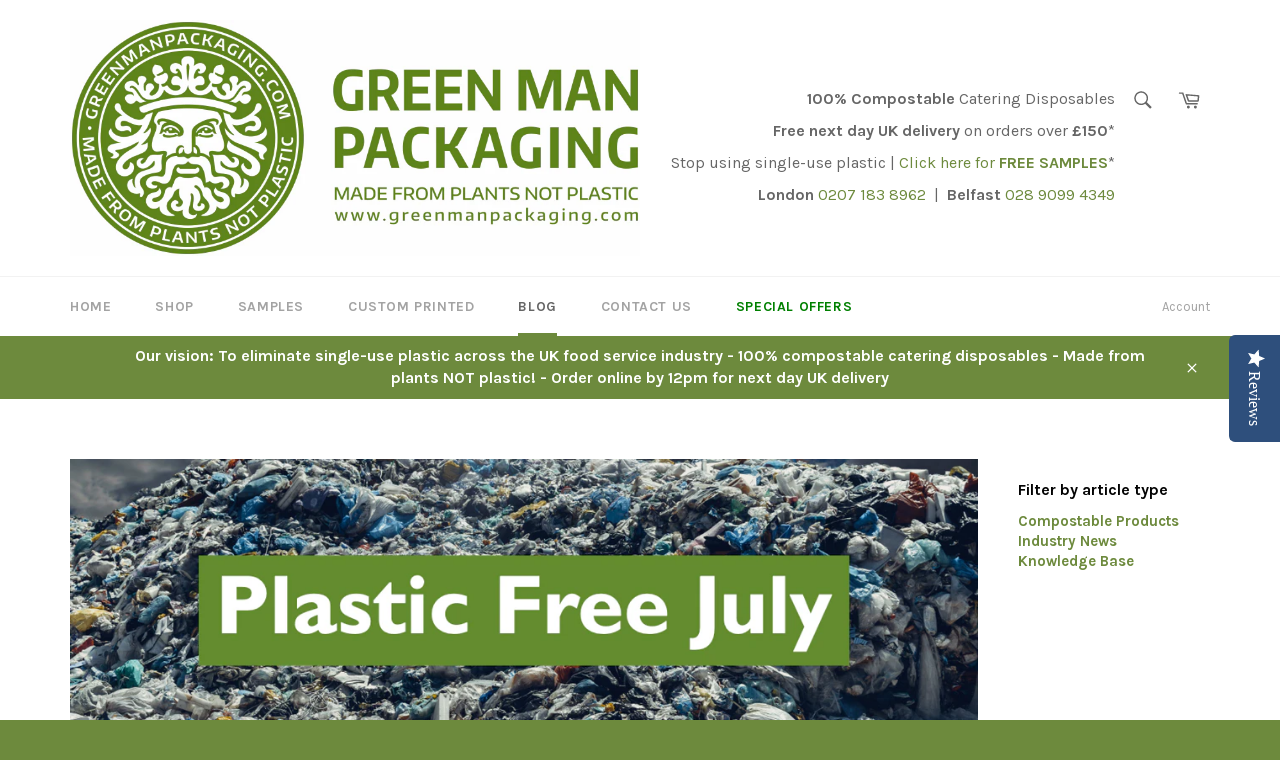

--- FILE ---
content_type: application/javascript; charset=utf-8
request_url: https://searchanise-ef84.kxcdn.com/preload_data.9C6h9I4k8g.js
body_size: 9505
content:
window.Searchanise.preloadedSuggestions=['paper bags','paper bag','ice cream','coffee cups','coffee cup','burger box','coffee lids','12oz cups','greaseproof paper','cake box','blue roll','coffee cup lids','12oz lids','8oz cups','cup lids','cold cup','portion pot','cake boxes','12oz cup','paper straws','soup lid','salad box','espresso cups','carrier bags','kraft box','pizza box','palm leaf','6oz cup','compostable lid','carrier bag','8oz lids','wooden cutlery','hot food','96 series lids','soup container','platter box','4oz cup','vegware lids','brown sugar','cup holder','salad boxes','kraft bags','sandwich bag','compostable lids','deli pot','salad bowl','clear bag','deli pots','pla lids','cup carrier','compostable cup','8oz lid','brown bags','cold cups','veg ware','soup pot','12oz lid','burger boxes','food tray','food bag','chip tray','burger wrap','6oz cups','paper cup','wooden spoon','pizza boxes','double wall','8oz cup','paper straw','window box','carry tray','clear cup','cup holders','ice cream spoons','food bags','grease proof','portion pots','kraft paper','sushi tray','flat lid','kraft bag','sandwich box','compostable wooden fork','clear cups','compostable cpla flat soup pot lids suitable for hot food','compostable bags','grease proof paper','half pint','brown bag','dome lid','window bag','domed lid','chip scoop','compostable bag','pla lid','clamshell box','paper cups','hot cups','wooden forks','clear bags','dome lids','sandwich boxes','cup sleeve','4oz lid','6oz lids','white bag','bon appetit','paper plates','portion pot lids','food boxes','vented cream','take away','coffee lid','takeaway boxes','12 oz cups','sandwich wrap','case case','wooden fork','cup sleeves','soup lids','coffee sleeves','brown paper','drinks carrier','soup containers','sandwich bags','plastic cups','compostable coffee cup','soup pot lids','greaseproof sheet','greaseproof sheets','sandwich platter','plastic lids','greaseproof bags','cold cup lids','sauce pot','black lids','takeaway box','platter boxes','soup cups','food box','cup tray','16oz cup','christmas cups','double wall cups','kraft boxes','lids coffee','domed lids','sugar cane','paper food bag','vegware 12oz lid','compostable stirrers','pla cups','ice cream spoon','black lid','smoothie cups','hot food carton','hot lids','bakery paper','compostable clear portion pot','counter bags','vegware bag','bella pot','compostable chip scoops','compostable fork','baguette bag','salad bowls','hot cup','wooden knife','compostable gloves','baguette bags','hot does','soup pots','wax paper','compostable paper cups','deli lids','cups for hot drink','flat lids','single wall cups','paper carrier bag','brown paper bag','small bags','12oz coffee cups','fast food','dessert pots','4oz lids','cake packaging','plastic bags','pla cups green','8oz coffee cups','double wall cup','greaseproof bag','tea spoon','soup cup','deli container','food wrap','compostable kraft hot food carton','white cups','pla cup','compostable boxes','12oz cups double wall','kraft hot food box','compostable kraft','coffee cups 12oz','cups 12oz','compostable napkins','vegware cups','vegware lid','noodle box','12oz double wall','6oz soup','paper towel','12 oz cup','espresso cup','compostable kraft hot food','white lids','cold lid','kraft carton','black cup','food container','bella pots','hot compostable coffee','16oz cups','small cups','sandwich platters','12oz coffee lids','pla smoothie cups','hot cup lids','packaging paper','vegware box','wrap box','vented lid','compostable cups','compostable spoon','compostable coffee cup lids','coffee cup lid','compostable cutlery','compostable wooden drinks stirrer','clear lids','cold drink cup','espresso lids','small pot','sugar sticks','gourmet range','bagasse bowl','kraft compostable','nature flex','therma bags','deli paper','brown box','hot food containers','gm-44885 lids','cold cup 12oz','12 oz double wall','food tr','compostable art series single wall coffee cups','clear pla','bella pot lid','cold drinks','home delivery box','fast foo','lids 12oz','heavy duty','cup 12 oz','pla straw','blue rolls','vegware kraft','bagasse plate','lids cups','art series','hot tray','napkin dispenser','veg cups 12oz','kraft tray','salad bowl lid','hot drink cups','sauce pots','vegware 12oz','kraft bowl','pla coffee cup','pot lid','compostable soup ice cream container lid','kraft pot','8oz deli pots','single cup','flat paper bags','cold drinks lid','10 oz lids','pint lids','hot bags','clam shell','palm leaf plates','large paper bags','green cpla','paper lids','large bags','black 8oz lids','take away bag','wooden stirrers','hot food box','bag bags','food cones','plastic cup','10oz cups','compostable soup ice cream container 8oz 24oz','bon lined','12oz cold','lids cpla','compostable paperboard soup or ice cream container','round plate','compostable plate','paper food bags','sugar stick','compostable brown','coffee stirrer','counter bag','bakery boxes','deli lid','compostable soup','carry pack','large cups','single wall','compostable clear hinged deli container','compostable food containers','flat white','vegware deli containers','cold cup lid','4oz pots','hand towel','compostable spoons','kraft napkins','pla lids 150','kraft salad box','coffee carrier','12oz hot cup','8oz paper cups','drinks accessories','6oz coffee cup','cups 16oz','pla portion pots','tray carry','white napkins','8mm straw','8oz single wall cups','ice cream lid','12oz hot drink','v3 gb 16 3 sugarcane rectangular gourmet container 16oz','2oz portion','12oz soup','bowl lid','coffee sticks','8oz de','sandwich wrap paper','compostable coffee cups','soup bowl','lid 4oz','8oz double wall','cup lid','bon appetit bowl','vegware cutlery','compostable clear portion pot 4oz 120ml','vwcps packs','sugarcane bowl','way paper','sugarcane gourmet container','10 oz cup','kraft platter','fish and chip','pint cups','4oz cup lids','coffee tray','pasty bags','8oz vegware','smoothie lid','kraft salad','4oz pot','sauce cup','compostable food bags','knife fork','12 coffee cup','8oz cup double wall','10oz lids','4 cup tray','8 oz lids','cold lids','soup container lids','cold drink lid','compostable natureflex clear pla baguette bag','pricing bags','compostable kraft hot food carton size b no.8 45oz 1300ml','smoothie st','food paper','large platter','2oz lid','white bags','chip scoops','compostable kraft salad box with window large','compostable plastic','sandwich platter box','cold pots','vegware 16oz','16oz lid','food carton','food trays','am gm-1228','compostable ice cream spoon','compostable kraft hot food carton size a no.1 24oz 700ml','hot lid','pie boxes','chip bag','wooden drinks','half tray','smoothie cup','pack bags','compostable sugarcane hot food boxes','4oz cups','compostable cpla cutlery kit','ice cream containers','cakes boxes','kraft paper bag','glassine bags','vegware 8oz','grease sheet','79mm lid','kraft chip','8 on coffee','brown boxes','clear cup lids','lids for 4oz coffee cups','compartment per','drink cup','single wall cup','paper sheets','fish and chip boxes','grease proof sheets','20 oz lids','tu with lid','compostable kraft salad box with window','hand towels','lid white','wooden s','white fork','paper bowl','big stand yo sell flour','cold portion pots','16oz soup','vegware 32oz','compostable knife','home compostable','large bag','dessert cups','8oz coffee','small boxes','2oz deli pots','compostable wax-coated paper','black tray','double wall hot cups','compostable coffee','12 oz lid','clear portion pot','12 compostable cup','cutlery kit','compostable black vegware cpla coffee cup lids','kraft hot food','6 on lids','double wall compostable 8oz cups','veg ware cup','compostable kraft bloomer bag with window','bags handle','compostable natureflex','96 series lids found in the cold cup','nature flex bags','chips bagasse','compostable stickers','coffee cups 4oz','large brown paper bag','kraft box 3','gusset bags','paper food bowl','kraft food box','sugar sachets','cold drink cups','hot food packaging','black coffee lids','square plates','clear lid','compostable ice cream','sample cups','takeaway cups','forks wooden','palm plate','6oz lid','fish and chip box','cold cups 7oz','24oz pla hinged deli container','bio cups','ripple cups','great bags','16oz pot','green tree','deli containers','16oz kraft','bin bag','clear round deli container lid','compostable forks','kraft brown','food to go box','4oz pot lid','compostable soup ice cream container','12oz cold cups','size 4 lid','compostable brown triple layer ripple coffee cups','box bag','small plates','small paper','slim pla cold cups','wrap paper wrap','compostable clear portion pot 2oz 60ml','single wall compostable hot cups','glassine bag','compostable stick','your bags','ice cream container','vegware deli','compostable kraft brown paper carrier bags outside fitting handles','takeaway container','black knife','wood spoons','vegware 32 oz','grease proof sheet','veg ware 12oz cup','dipping sauces','palm leaf plate','soufflé pots','compostable nested trays','clear food bags','compostable sugarcane hot food box lids','sugarcane sauce cup lid','wrapping paper','16 oz double wall','cup carry','palm leaf bowls','deli pot lid','bagasse box','green fork','white lids 8oz','black cpla','96mm lids','coffee cup sleeve','sugarcane plate','cake case','compostable kraft flat paper counter bags','compostable clear','4oz soup','wine goblet','kraft flat paper counter bags','paper towels','large paper','cpla lids','vegware pla cold','kraft box 1','ice cream cup','9oz lid','burger takeaway','chip cone','round bowl','home delivery','12 cups double wall','dessert pot','compostable round sugarcane plate','coffee cup 8oz','bag with window','6 on soup','compostable white double wall coffee cups','compostable wooden spoon','wrapping sheets','hot drink','ice cream packaging','bin bags','lid coffee','black straws','straw green','food bowl','6 oz cup','650ml container','round deli','12oz coffee','lid paper cup','16oz coffee cups','medium food tray','sugarcane bowls','vegware tray','cpla lid','large window box','gourmet base','hot drinks cup','lids for source cup','large salad box','6oz cup lids','4 oz lid','compostable kraft sandwich bloomer carton','7oz lids','12oz cold cup','oven tray','9oz lids','10oz soup container','salad container','soup bowls','compostable deli','coffee packaging','large coffee cups','compostable natureflex clear multi bag with gusset','vegware double wall','32oz bowls','12oz bowl','9 bagasse plate','small paper bags','box with window','lid compostable','vegware gourmet','white double wall cups','slim cup','compostable street food tray','wrap paper','platter inserts','lc-16 palm leaf square plate 7','spoon wooden','sauce bot','paper napkins','cold pot','vegware double wall cup','tray platter','kraft window bag','cups with','9inch x 8inch','unbleached napkins','v5 gb42','compostable double wall coffee cups','12 oz lids','heat suitable','pla sheet','sugarcane clamshell','white paper bags','sugarcane plates','grease proof bags','compostable cups 12 oz','compostable clear pla flat lids for standard cold drinks cups','flat pla lids','kraft food box no 8','3oz portion pot','brown paper bags','corn st','16oz pla','black cups','sample pot','vegware 4oz','deli wrap','compostable wrap','bella pot 8oz','kraft hot food carton','bowl kraft','lids cold hole','takeaway containers','baguette tray','ice cups','sugarcane hot food box','12oz compos','greaseproof wrap','compostable clear round deli','small kraft','14 palm leaf oval plate','8 oz white veg ware','vegware 12oz white hot cup','cutlery pack','cold pot lids','water cup','lids for heavy duty soup','premium cups','vegware boxes','baguette boxes','sugarcane square','palm bowl','hot box','pla cold cup','2oz portion pots','compostable paper straws','125ml cups','compostable clear portion pot lids','custom sizes','brand paper','cpla hot lid','lids 4oz','case box','8oz kraft brown lids','bella lids','vegware 12oz cup','hot drinks cups','lids for','coffee cups 8oz','clam shell box','pouch bags','12oz compostable','compostable white cpla teaspoon','slim cups','compostable small compostable pots','12oz single wall','9oz slim','oval plate','pla flat lids','cpla knife','2oz cup','bagasse tray','lids for cold drink cups','sandwich plat and box','compostable gallery embossed double wall coffee cups','drink carrier','food gloves','7 inch bag','el bags','deli pots and lids','16oz pla lids','lids 16oz','tray box','per flat lid','paper bags brown','12oz pot','sugar coffee cup lids','compostable kraft brown paper carrier bag inside fitting handle','wooden bowl','12 of coffee','white napkin','pla 20mm','further paper food bags','8 round plate','have not','pla film','chip black','white knife','vegware pla deli','compostable wooden knife','chip chip scoops','60ml lid','lids for 8oz cups','9oz slim cup','vegware cold drinks','wooden spoons','paper tray','750ml kraft bowls','low be','4oz ice cream','smoothie lids','12 oz double wall cup','means boxes','large food box','compostable 6oz','62mm hot cup','from inserts packaging','hot & crispy food bags','sugar cane plates','10oz cup','economy 4oz and 8oz cups','compostable natureflex clear food bag large','compostable white unbleached greaseproof sheets','soup pots lids','sachets cups','clear pla biocup','lids compostable','custom printed napkins','street food','square sugarcane burger box 5 x 5 ve','ice cream 16oz','12oz clear cup','rcpla spork','white lid','domed hole','take away trays','medium kraft','cl she’ll','double wall cu','sandwich carton','grease box','hot drink lid','cold cup lid hole','cup lids 8oz','sourced x 350mm clear pla bag','greaseproof kraft paper','great measure','compostable kraft brown pizza boxes','pla flat lid straw slot','kraft pizza box with','wood pulp','kraft sandwich bloomer carton','12oz black compostable vegware lids','bags various','compostable kraft salad bowl','compostable brown triple wall ripple coffee cups','compostable single','lid for tray','small search','vegware coffee lids','double cups','black spoon 6.5','oval platter','plates compartment','pricing boxes','kraft square','green straw','cup carrie','lids vegware','compostable sugarcane rectangular clamshell box large 2 compartments','3 3oz of cup on cup','paper wrap','smoothie cup lid','compostable gallery embossed double wall coffee cups ×','kraft trays','carry bag','compostable green tree standard pla cold drinks cups','9oz pla','bagasse sugarcane','kraft hot food size c','cold drink pots','sustainable based','vegware compostable pla salad bowls','take away box','compostable brown double wall premium kraft coffee cups','v4 glc','brown kraft bag','drinks straws','carry boxes','4 cup splittable carry tray','coffee lids 8oz 79mm black 1228','therma paper food bags','home compost','white embossed double wall cups','soup kraft','sushi per','green man 100% compostable cups with lids','knives wooden','paper square','clear stock','plastic cup lids','brown cups','black base','pla window','vegware salad','no3 boxes','12 oz soup','plastic vegware','96 series lid','12cm food','deli box','biocane sauce','both slice','cold drinks cups','12oz ripple','window boxes','ice cream pots','soup cup lids','compostable kraft flat window baguette bag','compostable clear slim pla cold drinks cups','12oz double wall cups','8oz pots','deli trays','portion containers','portion pot lids 0.5oz','bags kraft','lids for deli containers','compostable sleeve','smoothie gm-r360ce-vw','sub boxes','pla sandwich','salad pot','double wall premium economy cups','compostable green band slim pla cold drinks cups 9oz','large clear bag','film from','white greaseproof','coffee cups ripple','double along','size 4 lid compostable pla','cup carr','chip cones','ice tray','kraft bag with window','16oz soups','meaning paperboard','deli cup','hot sleeves','compostable kraft 1 ply dispenser style napkin','compostable heavy duty ice cream container gm-1531','am kit','paper ba','waste bag','cpla ct','bakery bag window','24oz food carton','pla free cups','vegware tree','compostable single wall coffee cups leaf design','kraft sandwich cartons','compostable & recyclable plastic free double wall coffee cups 8oz','lids for ice cream pots','bags t','hinged 12 deli','veg ware box','burger packaging','cold drinks compostable','kraft flat window baguette bag','compostable clear rectangular deli container','window kraft','oven proof','kraft brown bags','sugar cane boxes','pla pots','designed cups compostable','cu carrier','compostable clear pla','kraft no3','compostable natureflex clear multi bag','domed lids pla','compostable clear portion pot 1oz 30ml','cup double wall 12','c-fold hand towels','flat white lids','bag handle','62mm compostable coffee cups','meaning sleeve','packaging per','grease resistant','kraft bow','vegware double wall economy coffee cup lids','palm leaf rectangular plates','12oz clear cups','no1 carton','compostable clear lids','plastic cup with home lids','knives and fork','double wall premium kraft','hot boxes','vkd-12 clear rectangular deli container 12oz','coffee cup 12oz','compostable vegware kraft coffee cup sleeve','kraft compostable double wall','white cpla fork','8 9inch box','compostable pla flat soup pot lids','compostable kraft hot food carton b1 no.5 32oz 1050ml gm-khf-no5','hot food bags','hot drink lids','compostable home delivery box','deep bags','trays kraft','500ml kraft bowl','white cup','12oz compostable lid','12oz cpla and sugarcane coffee cup lids','coffee stirrers','kraft compostable food packaging','lids containers','separating cup','cold pack','come lid','black spoon','cpla spoon','compost bags','am gm-khf-no1','clear cold cup','compostable pla-lined paper lid with vents for bon appetit bowls','vegware single wall','pricing paper','kraft no 2','rcpla cutlery','pla 04 ox','single wall 10oz cup','pasta boxes','12 oz cold cup lid','lined paper food bowl','case wedge','kraft standard','sugar sugar','paperboard pot','8oz hot cup','compostable white flat paper counter bags','black 5mm pla straws','hot bag','fitting from','kraft sandwich platter box','compostable palm leaf rectangular','hot food package','kraft salad bowl','minimum order','lid for soup cup','700ml kraft','double cup','hot cup double wall','kraft no1','be pulp','double wal','compostable therma paper bag','sugarcane rectangular','plastic case','12oz clear','pla clear bags','60ml pet sugarcane sauce cup lid','am 13.9p','2oz pots','16oz pla cold cup','compostable palm leaf oval platter','clear bag with gusset','clear flat','compostable popcorn boxes','10 oz cups','kraft cup 12oz','hot cup 12oz','window case boxes','vegware 3 oz','compartment boxes','lids without hole','regular sandwich platter','coffee lids 8oz 79mm white gm-vlid89s at','compostable white economy cpla coffee cup lids 12oz 89mm','pla clear portion pot','wooden pack','18 street box','bagasse plates','water cooler','palm plates','hot food takeaway','cups 8oz','double lids','green straws','salad window','16 soup container','650ml sugarcane rectangular takeaway container at','kraft container','compostable carrier bags','kraft paper bags','kraft bo','nested trays','90ml pla','8oz deli pot lids','pl bag','greaseproof brown','compostable ice','pizza box with handle','compostable pla flat soup pot','compostable kraft 2 ply square napkin × 1 24cm','pla bag','bags white','compostable single wall coffee cups','3 compartment plates','brown box food carton','water cups','compostable size','gm vkw10','deli bowl','vegware spoons','compostable kraft hot food carton noodle box style 32oz 900ml vnb32','lid gourmet','home del','handle bags','12 inch pizza','medium tray','3 3oz of cup','sandwich wedge','compostable kraft square & salad boxes','wood cup','green tree box','mini pots','compostable clear pla flat lids for standard cold drinks cups with & without holes 96mm diameter','compostable clear pla domed lids for standard cold drinks','lc 20 palm leaf rectangular plate 10','wax coated','white 12oz cups double wall','size gourmet lid','vegware pots','pla square','vegware pla cups','take for','compostable pot','wood fork','12 oz deli','paper soufflé','napkins kraft','bagasse plate square','4oz deli','compostable small bags','dessert pot and lid','pot 0.5oz','with top','festivals cups','to as','takeawa box','compostable brown vegware double wall economy','flat paper bag','soup and ice cream container','12oz hot lids','knife cpla','fish and chips','large clamshell','6 oz vegware round','case slice','black double lids','115mm pla','waxed kraft deli paper','plastic free','2 oz cups','3oz pots','black lid 8oz','compostable kraft bags','black compostable','cups compostable double wall','compostable cpla flat soup pot lids','dry pots','dipping bagasse','double wall 12 cup','hw b003','min order','500ml bowl','cold drink','ripple cup 12oz','pots on containers','white paper','branding trays','double wall coffee cups','1000ml sugarcane clamshell 9 x 6','6oz compostable cups','salad containers','cup no-hold','cold food packaging','double wall 16oz','double wall kraft compostable paper cups','gm vgn','pla cutlery','76mm lids','12oz ripple cup','compostable wooden teaspoon','palm leaf soup bowl 6inch','compostable 8oz','flat i lids','lids black vegware','compostable coffee cup lids 8oz','lid black','compostable 6oz lids','compostable c','kraft no 3','vw plats','food pot','compostable gallery design double wall coffee cups','tortilla wrap','lids black','gm-vhd-08 deli','compostable white vegware cpla coffee cup lids gm-vlid89s','plant pots','deli pots 2oz','soup spoon','compostable paper','art cups','vggsh bakery','20oz pla','vegware window','gm-1390 green man','burger bagasse','compostable vegware kraft flat paper counter bags','4oz hot cup','24oz soup container','carrier carrier','window lid size 3','the green man','film perfect','square boxes','compostable brown vegware double wall coffee cups 8oz 200ml 79mm','compostable i\'m a green cup','compostable clear pla portion pot lids large for 2oz 60ml 4oz 120ml pots','paper sandwiches','compostable coffee cup holders','kraft hot street food tray','film bag','vegware bowl','compostable white cpla coffee cup lids','be roll','clear com','kraft cup','hot kraft boxes no 8','tea bag','4oz portion pot','sugarcane cups','compostable takeaway lid','compostable 2 ply centrefeed roll','16 oz cups','veg box','clear portion pot lids','7oz clear','bon app','compostable nature','drinks cup','compostable clear standard','compostable home delivery box regular 31cm x 22.5cm x 8.2cm','cf dc 16','black fork','compostable black vegware lids','sweet bags','sauce containers','clear salad','compostable black rcpla fork','food containers','nature flex bag','lid cold cup','gm-psb230083 gm-psb230083','wood boat','box with handle','sugarcane 7 x 5','plastic sauce container','palm soup','9oz cold cup','heat plant-based','paperboard tray','32 oz lids','6oz compostable lids','large sandwich bags','takeaway hot food boxes','cup 4oz','tray kraft','noodle boxes','there paperboard','size 4 lids','take away chips','compostable natureflex clear pla multi bag with gusset','grill greaseproof sheets','8oz bowl','12oz hot food pot','takeaway cup','pla dessert cup lids','bowl and lid','bagasse boxes','medium bags','kraft box with window','fitting fitting','kraft flat window','24oz compostable','cold food pot','7 in plate','compostable pla dessert pots','clear ice cream','paper food bowls','vegware pot','plastic pots','bag gusset','8oz cup lids','12oz compostable lids','pots bowls','2oz pot','500ml hot food container','knife cold','vegware carton','ice cream container lid','large pla lid','750ml kraft salad bowls','kraft window','various packaging','kraft containers','5oz portion','compostable natural biocane sauce cup','12 oz compostable green tree standard pla cold drinks cups','wax-coated paper','pasty bag','freezer trays','8oz kraft cups with','kraft tray large','cold paper cup','1oz pots','cup insert','16oz smoothie','500ml compostable cold','compostable fairtrade sugar stick brown','double wall 8oz cups','deli sheets','carry case','hot glassine','water compostable','8oz soup','9inch box','bags therma','plan lid','wooden cutl','12 on deli','compostable to compartment','white grease','green compost bags','straw cup','food bowl with the lid','pla flat','gm sc 16','bagasse 2 compartment','paper straws white','and white straws','portion 2oz','quantity pots','5inch card','7oz clear cup','hot wrap','green man compostable kraft sandwich platter','8oz white paper lid','card lids','lid 12oz','brown straws','700ml compostable','5oz clear','veg ware lid','pasta containers','plastic cold cup','8oz double','76mm cold cup lid','clam box','cold drink lids','mini leaf','12 oz compostable soup container','lids for 5oz','paper bowls','heavy duty ice cream','8oz pla bowl','food prep gloves','kraft burger','bag flat window square','handle bag','window bags','coffee stick','96 mm lids','hot food trays','10 flat paper counter bags','deli sheet','brown kraft bags','green man lids','sandwich window','compostable made from plants round stickers','12oz compostable clear','kraft bloomer bag','compostable natureflex clear pla baguette bag with gusset','tray for cup','compostable kraft 2 ply square napkin','sugar can lids','compostable kraft flat bag','500ml sugarcane takeaway container','cups holder','portion pot lids 0.5oz portion pots','7 5inch box','espresso lid','cups coffee 8oz','compostable black cpla coffee cup lids','custom compostable','dessert for','kraft flat bags','accessories 89mm','kraft 2 ply square napkin','16oz ripple','compostable greaseproof pape','heat small','8oz kraft','12oz ice cream','1000ml sugarcane clamshell','clear pla 20mm','clear wrap','compostable brown double wall premium kraft small coffee cups','no.1 food carton 700ml','compostable large clear bag natureflex','hot do','soup containers 24oz','pla cold drinks cups','home delivery boxes','compostable pla pots','custom green','rectangular boxes','chip sizes','plastic lid','food lined','paper grease','compostable sauce pot','compostable unbleached paper','large paper carrier','700ml hot food','wooden boat','pla cold cups 96mm diameter top','boxes with window','compostable kraft flat paper counter bags 10','vegware smoothie lids','cup carrier cup lids','paper bags handle','7 oz cold cup','jumbo straws','popcorn boxes','vegware sandwich','570ml lids','flat bag','pint ce','compostable brown vegware double wall coffee cups 12oz','very pack','small quantity','triple wall coffee','display bags','compostable brown double wall premium economy','compostable compartment','paper carrier bag large brown gm-w10carr','12oz 12oz hot','clear lid 96mm','ice cream pot','square plate','treat box','box brown takeaway boxes','bags brown 8.5','16oz pla flat','pla salad pots','100% compostable coffee cups','compostable kraft hot food takeaway box','box handle','compostable vegware knives','500ml sugarcane rectangular takeaway container at','small compostable pots','vegware soup','vegware pla clear pot cold','food product','kraft hot food carton size a','kraft food boxes','kraft hot box','compostable takeaway cups','stevia natural sweetener sticks','paper portion','12oz compostable hot','flat counter bags','compostable home delivery box inserts','compostable natureflex clear food bag small','flat cpla','per green pot','wooden plate','platter bo','hot food lids','cups tray','cups double','lids salad','meal box','card case boxes','sandwich card','2oz deli pot','3 oz cup','wax bag','heart shaped dish','6in bagasse burger box','1 ply napkin','clear multi bag','9 smoothie cups','v3 gb12','lids 10oz','compostable white cpla fork','square box','compostable blue 2 ply centrefeed roll','round sticker','pla cold cups 12oz','7oz pla','kraft b1','16oz single wall im','vegware clutch','box cakes','6oz 72mm','sushi trays','vglw6-nw vglw6-nw','wrap cup','6.5inch cpla knife white','kraft soup','kraft hot food carton size b','tie bags','lids for deli','10oz with','6oz double wall','10k bags','sugarcane cup','16oz heavy duty','clear slim lids','compostable green tree slim pla cold drinks cups','compostable 16oz','natureflex clear food bag','kraft no 8','compostable sticker round sticker','6oz containers','compostable biocane sauce cup','kraft bag 8.5','2oz paper','natureflex gusset','deli pot 8oz','6.75 sugarcane plates','searching paperboard','pla dome lid','large box','napkins pap','paperboard box','compostable round sugarcane plate × 2','cf dc 12','4 oz cup','clear portion','compostable blue food preparation gloves','gallery cup','clear box','compostable clear portion pot 0.5oz','lids hole','vegware compostable lids','black straw','takeaway bag','1oz cup','pizza slice','wooden knives','coffee cup lids 12oz','compostable kraft sandwich platter box','round container','compostable wooden','small food','green tree lid','cold pot 8oz','bagasse cups','paper bags large','compostable lids flat','14oz sugarcane bowl round','compostable hot food','paper cone','compostable natureflex clear baguette bag','oval street food','cup holes','palm leaf rectangular plate','salad pots','coffee compostable lids','outside handles','4 oz compostable cup with lid','compostable black economy cpla coffee cup lids 8oz 79mm','paper handle bag','bagasse square plate','two cup','compostable kraft double wall economy coffee cups 12oz 360m','bags with handles','sandwich greaseproof','8 oz cup','compostable clear standard pla cold drinks','pla straw lid','dessert lids','32oz bowl','meaning case','lid 16oz','60ml pots','bloomer carton','food bag gusset','8oz black','compostable kraft hot street food tray','bio cup','compostable green band standard pla cold drinks cup lid','brown kraft','compostable hot food containers','12 on cups','pla in','sugarcan box','vegware platter','sauce cup lid','compostable brown double wall premium economy coffee cup','bagasse lids','bon appetit bowls','compostable sleeves','coffee cup premium kraft','unit large bags','small clear bags','8 coffee cups','slim pla','cu holder','16oz coffee','cup with lid','coffee cup lids 8','clear flat lid 76mm','6oz pot','lid for deli bowl','plastic clear cups','vegware cold cup','sip lid','bagasse size 6','16oz kraft heavy duty container','carry box','double wall compostable cups kraft','deli rectangular lids','straw lid','vegware dome hole','compostable waxed kraft deli paper','gm bel 12','paper pots','2 cup tray','box lid','compostable straws','compostable hot drink lid','unbleached greaseproof 380mm','large carrier','slim cold cups','bags therm','heavy duty soup','sugar lids','palm leaf bowl','pots salad','vegware domed lid','hot & crispy','bakery collection','32oz lid','lksldlar002 kraft salad box with window large','cold cups 16oz','12 cold cups','clear lids 9oz','pp sheets','compostable kraft square & rectangular salad','wall kraft','coffee means','sauce container','vegware clear cup','drinks stirrer','white slice tray','compostable knives','vegware drinks','pie box','kraft boxes no.1','sugarcane size 4','kraft food box a','white cup lids','paper carrier','compostable clear rectangular deli container 24oz 700ml gm-vkd-24','gm sc 12','paper sandwich bag','96 series cup','compostable sandwich platter box regular 31cm x 22.5cm x','large kraft','dome lid vegware','gm-vglb-m vegware','hot drinks lid','04 oz pla','16oz cups lids','hot pot','lids for 24 oz','8oz pla round deli container','compostable pla sipping lid for 96mm cups c96f-sp','domed lids domed is','flat lid cold cup','single case','single wall coffee cup','compostable paper lid for ice cream pots 115mm pots','delivery boxes','20oz cup','hot food takeaway box','26oz bon appetit','compostable coffee 12oz','10oz lid','12oz coffee cup','drinks stirrers','compostable natureflex clear pla baguette ba','compostable & recyclable plastic free double wall coffee cups 12oz 360ml','large tray','cup flat lid','compostable tray','deli pot lids','1oz paper','greaseproof flat window bag','black burger','burger boxe','6 oz vegware','kraft 7 carrier bag','compostable heat','coffee soup','white sugarcane coffee cup lids','v5 gl','fries carton','hot drink containers','8oz compostable','cold drinks cup','compostable box','33cm 1-ply','ice cream clear','12oz white cups','2 cup carry case','sugarcane sauce','delivery box','sandwich packaging','black 12oz','6oz lids cold food','centrefeed roll','leaf of','kraft food','take away boxes','4oz container','made from plants stickers','fish & chip','compostable brown vegware double wall economy coffee cups 12oz 360ml 89mm','greaseproof sheet white','paper boxes','compostable natureflex clear baguette bag flat','compostable white lid','pla straws','700ml box','tea coffee','ply napkins','further food bags','pla lids containers','paper straws black 8mm at','salad bowl compostable','platter box inserts','compostable brown kraft double wall economy coffee cups 8oz 200ml','box food','vegware clear bag','125ml coffee','ice cream sturdy','food wrapping','signature cup','9oz slim pla cold cups','bagasse 7inch boxes','12oz coffee cup lids','wax paper wrap','32 oz clear lid','white spoon','paper roll','pla bags','hot food containers bio board','soup container lid','grease boxes','black paper cups','lids hot','compostable double wall coffee','food to go','compostable clear pla flat lids for cold food only','500 ml kraft','vegware 9oz pla cold cup green tree','bagasse cup','white box','soup 16oz','compostable coffee lid','sugarcane plate round','vegware clear','compostable pla','compostable bag window','compostable size 4','round stickers','4 cup carry tray','4oz coffee','vegware lid 6 oz','vegware coffee cups','4 on lids','compostable white bag','bio bowl','compostable compartme','kraft 750ml','lids 72mm','compostable kraft hot food carton size b no.8 45oz 1300ml regular','white cpla knife','9oz clear slim cold cup','12oz paper cups','vegware flat','pla pots 2oz','compostable white sugarcane coffee cup lids','veg ware cups','paper box','pla cold cups','compostable sauce pots','round salad lid','blue food prep gloves','box 1800ml','compostable white single wall coffee cups','sourced pots','paper napkin','compostable bag window kraft','medium paper bag','kraft soup pot','case boxes','compostable green band standard pla cold drinks cup','compostable natureflex clear pla multi bag flat vgn5','small flat bag paper','detailed food','compostable sauces','brown paper grease proof','hot double','size 2 tray','kraft c','compostable brown vegware double wall coffee lids','size 5 bagasse gourmet container','vegware clear clear','heart bowl','10oz bella pot','cup white','no 1 carton 700ml','hot kraft boxes no 2','16oz paper cups','double wall hot cup','lids 6 oz','blue prep gloves','vegware lids 8oz','green man packaging','napkins white','large carry pack 265mm x 128mm x 180mm','compostable biocup clear pla domed lids for standard cold drinks cups with 20mm straw slot 96mm diameter','medium window box','6oz white cup lids','bloomer bag','compostable kraft open tray','home delivery box insert','vegware dome','pla cold','vegware pla','paper cold cup','paper pot','fork wooden','9oz standard pl','wide bags','hot box box','double wall compostable','clear pot','boxes size a','food pots','4 oz lids','box kraft','half insert','1oz portion pots','compostable double wall cups','16 oz soup containers','compartment plate','compostable clear pla portion pot lids gm-cf736','food bow','large fish and chips','compostable suitable lids','vegware bella','small cup hot','bespoke or','compostable made from plants write on round stickers','26oz paper bowl','recycled compostable','6oz coffee lid','compostable kraft carry pack','large bagasse','triple layer','bags film','16oz hot cup','kraft-162p kraft 2 ply square napkin 40cm','veg lids','24oz ice cream','bon appetit pla food bowl','3 3oz of cup on cup on','drinks carr','vhc gb','bowls kraft','pla bowls','650 ml container','per napkins','10 oz soup container','lid 750ml','tea lids','blue gloves','white fibres','10oz coffee','compostable 16 oz','hot cup 6oz','paper lid','compostable white 12oz gm-vlid89s','ripple 8oz','small spoons','cups double wall','alternative the','pla container','wrap boxes','12oz case','pet lid','compostable kraft hot','gallery and','350mm x 225mm unbleached sheets 1920 units per case 1.2p per unit','12 oz hot cup','large paper bag','custom cup','medium sandwich','greaseproof white','hot food container','soup l','pla domed lids','paper bag white','clear food bag small','compostable kraft square & rectangular salad boxes','napkin 33cm','triple ripple cups','gm-lap96871 lid','cup and straw','box with tray','ompostable clear pla flat lids for standard cold drinks cups','suitable box','bagasse burger boxes','small sandwich box','compostable liners','christmas cup','compostable oval street food bowl','food package','cocktail straw','triple ripple','compostable clear pla round deli containers lid','plates compostable','pizza paper','bag with handles','white paper straw 6mm','compostable kraft flat','clamshell gm-va-sh89','chip for','compostable cups 6oz'];

--- FILE ---
content_type: application/javascript;charset=UTF-8
request_url: https://pcki.maillist-manage.eu/ua/TrailEvent?category=update&action=view&trackingCode=ZCFORMVIEW&viewFrom=URL_ACTION&zx=14ac3ceade&signupFormIx=bb88d1ef5765995a6e03084ca51919c0b84e975421c17899&zcvers=2.0&source=https%3A%2F%2Fwww.greenmanpackaging.com%2Fblogs%2Feco-friendly-food-packaging%2Fplastic-free-july-get-involved
body_size: 787
content:
zcParamsCallback({orgIx:"3zd10f27390f62445d12ae75e3462b8fdd4cee372dd14ca7639eea2f93acec95f8", actIx:"3z46bd617380176f71606f5ca9600fc9cdff8eeb03ef5c34e22ddeaac2691158ad",custIx:"3zbb513dcb961210946f30386fc6c6179622e639f7b615229d7d47b318b6c30cbd"});
zcSFReferrerCallback({status:"200",encryptSFId:"bb88d1ef5765995a6e03084ca51919c0b84e975421c17899",zc_ref:"3za2f7fa12ef3d90f5f1d209f18886505f34ebdc3390f3a674c492c680e82923a5",cntrIx:"3zc3f018fca5a32645fbc5997f28f781010f3c0745a032253dc58af9140e925c9a"});


--- FILE ---
content_type: application/javascript; charset=utf-8
request_url: https://searchanise-ef84.kxcdn.com/templates.9C6h9I4k8g.js
body_size: 996
content:
Searchanise=window.Searchanise||{};Searchanise.templates={Platform:'shopify',StoreName:'Green Man Packaging',AutocompleteDescriptionStrings:3,AutocompleteItemCount:6,AutocompleteShowProductCode:'N',AutocompleteItem:'<li class="snize-ac-odd snize-product ${product_classes}" data-original-product-id="${original_product_id}" id="snize-ac-product-${product_id}"><a href="${autocomplete_link}" class="snize-item clearfix" draggable="false"><span class="snize-thumbnail"><img src="${image_link}" alt="${autocomplete_image_alt}" class="snize-item-image ${additional_image_classes}" style="max-width:70px;max-height:70px;" border="0"></span><span class="snize-overhidden">${autocomplete_product_ribbons_html}<span class="snize-title">${title}</span>${autocomplete_product_code_html}${autocomplete_product_attribute_html}<span class="snize-description">${description}</span>${autocomplete_prices_html}${autocomplete_in_stock_status_html}${reviews_html}</span></a></li>',AutocompleteResultsHTML:'<div style="text-align: center;"><a href="#" title="Exclusive sale"><img src="https://www.searchanise.com/images/sale_sign.jpg" style="display: inline;" /></a></div>',AutocompleteNoResultsHTML:'<p>Sorry, nothing found for [search_string].</p><p>Try some of our <a href="#" title="Bestsellers">bestsellers →</a>.</p>',AutocompleteResultsOrder:["products","categories","suggestions","pages"],AutocompleteZeroPriceAction:'hide_zero_price',LabelAutocompleteSku:'SKU',ResultsShow:'Y',ResultsShowFiltersWithNoResults:'Y',ResultsZeroPriceAction:'hide_zero_price',SmartNavigationOverrideSeo:'Y',ShowBestsellingSorting:'Y',ShowDiscountSorting:'Y',LabelResultsSku:'SKU',CategorySortingRule:"searchanise",ShopifyCurrency:'GBP',ShopifyLocales:{"en":{"locale":"en","name":"English","primary":true,"published":true}},PriceFormatSymbol:'£',PriceFormatBefore:'£',ColorsCSS:'div.snize-ac-results span.snize-title { color: #6D8A3D; }div.snize-ac-results li.snize-category a.snize-view-link { color: #6D8A3D; }div.snize-ac-results.snize-ac-results-mobile span.snize-title { color: #6D8A3D; }div.snize-ac-results.snize-ac-results-mobile li.snize-category { color: #6D8A3D; }div.snize-ac-results .snize-no-products-found-text .snize-no-products-found-link { color: #6D8A3D; }div.snize-ac-results div.snize-price-list { color: #6D8A3D; }div.snize-ac-results.snize-ac-results-mobile div.snize-price-list { color: #6D8A3D; }div.snize li.snize-product span.snize-title { color: #6D8A3D; }div.snize li.snize-category span.snize-title { color: #6D8A3D; }div.snize li.snize-page span.snize-title { color: #6D8A3D; }div.snize div.slider-container.snize-theme .back-bar .pointer { background-color: #6D8A3D; }div.snize ul.snize-product-filters-list li:hover span { color: #6D8A3D; }div.snize li.snize-no-products-found div.snize-no-products-found-text span a { color: #6D8A3D; }div.snize li.snize-product div.snize-price-list { color: #6d8A3d; }div.snize#snize_results.snize-mobile-design li.snize-product .snize-price-list .snize-price { color: #6d8A3d; }div.snize .snize-button { background-color: #6D8A3D; }#snize-modal-product-quick-view .snize-button { background-color: #6D8A3D; }',RecommendationsLayout:{"product":["2J1L7H1M8A6K7G1"],"cart":["2J1L7H1M8A6K7G1"]},ShowBrandBadge:'free'}